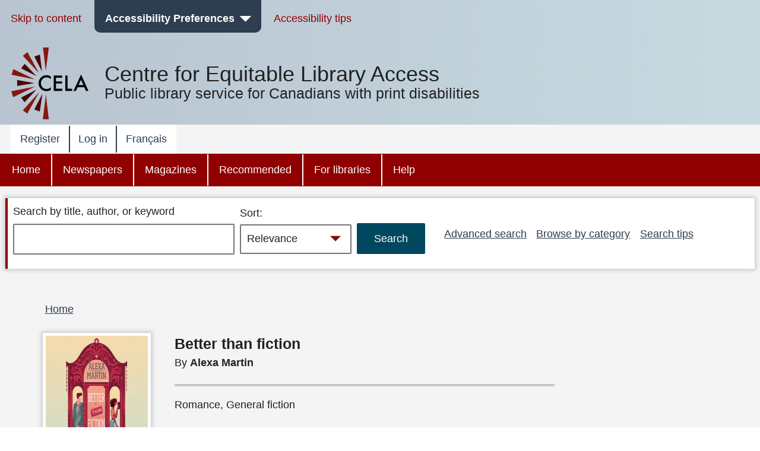

--- FILE ---
content_type: text/html; charset=UTF-8
request_url: https://celalibrary.ca/node/24172309
body_size: 13424
content:


<!DOCTYPE html>
<html lang="en" dir="ltr" prefix="content: http://purl.org/rss/1.0/modules/content/  dc: http://purl.org/dc/terms/  foaf: http://xmlns.com/foaf/0.1/  og: http://ogp.me/ns#  rdfs: http://www.w3.org/2000/01/rdf-schema#  schema: http://schema.org/  sioc: http://rdfs.org/sioc/ns#  sioct: http://rdfs.org/sioc/types#  skos: http://www.w3.org/2004/02/skos/core#  xsd: http://www.w3.org/2001/XMLSchema# " class="no-js">
  <head>
  <meta http-equiv="X-UA-Compatible" content="IE=Edge" />
    <script>
        </script>
    <script>
      (function(doc, classToAdd){
         doc.className = (doc.className).replace("no-js", classToAdd);
      })(document.documentElement, "js");
    </script>
    <meta charset="utf-8" />
<meta name="title" content="Better than fiction | CELA" />
<link rel="canonical" href="https://celalibrary.ca/node/24172309" />
<meta name="Generator" content="Drupal 8 (https://www.drupal.org)" />
<meta name="MobileOptimized" content="width" />
<meta name="HandheldFriendly" content="true" />
<meta name="viewport" content="width=device-width, initial-scale=1.0" />
<link rel="alternate" hreflang="en" href="https://celalibrary.ca/node/24172309" />
<link rel="revision" href="https://celalibrary.ca/node/24172309" />
<script>window.a2a_config=window.a2a_config||{};a2a_config.callbacks=[];a2a_config.overlays=[];a2a_config.templates={};</script>

    <!-- we don't want non-approved users seeing borrower profile page titles so we remove them for everyone -->
          <title>Better than fiction | CELA</title>
        <link rel="stylesheet" media="all" href="/core/assets/vendor/normalize-css/normalize.css?t8m25e" />
<link rel="stylesheet" media="all" href="/core/misc/normalize-fixes.css?t8m25e" />
<link rel="stylesheet" media="all" href="/core/themes/stable/css/system/components/ajax-progress.module.css?t8m25e" />
<link rel="stylesheet" media="all" href="/core/themes/stable/css/system/components/align.module.css?t8m25e" />
<link rel="stylesheet" media="all" href="/core/themes/stable/css/system/components/autocomplete-loading.module.css?t8m25e" />
<link rel="stylesheet" media="all" href="/core/themes/stable/css/system/components/fieldgroup.module.css?t8m25e" />
<link rel="stylesheet" media="all" href="/core/themes/stable/css/system/components/container-inline.module.css?t8m25e" />
<link rel="stylesheet" media="all" href="/core/themes/stable/css/system/components/clearfix.module.css?t8m25e" />
<link rel="stylesheet" media="all" href="/core/themes/stable/css/system/components/details.module.css?t8m25e" />
<link rel="stylesheet" media="all" href="/core/themes/stable/css/system/components/hidden.module.css?t8m25e" />
<link rel="stylesheet" media="all" href="/core/themes/stable/css/system/components/item-list.module.css?t8m25e" />
<link rel="stylesheet" media="all" href="/core/themes/stable/css/system/components/js.module.css?t8m25e" />
<link rel="stylesheet" media="all" href="/core/themes/stable/css/system/components/nowrap.module.css?t8m25e" />
<link rel="stylesheet" media="all" href="/core/themes/stable/css/system/components/position-container.module.css?t8m25e" />
<link rel="stylesheet" media="all" href="/core/themes/stable/css/system/components/progress.module.css?t8m25e" />
<link rel="stylesheet" media="all" href="/core/themes/stable/css/system/components/reset-appearance.module.css?t8m25e" />
<link rel="stylesheet" media="all" href="/core/themes/stable/css/system/components/resize.module.css?t8m25e" />
<link rel="stylesheet" media="all" href="/core/themes/stable/css/system/components/sticky-header.module.css?t8m25e" />
<link rel="stylesheet" media="all" href="/core/themes/stable/css/system/components/system-status-counter.css?t8m25e" />
<link rel="stylesheet" media="all" href="/core/themes/stable/css/system/components/system-status-report-counters.css?t8m25e" />
<link rel="stylesheet" media="all" href="/core/themes/stable/css/system/components/system-status-report-general-info.css?t8m25e" />
<link rel="stylesheet" media="all" href="/core/themes/stable/css/system/components/tabledrag.module.css?t8m25e" />
<link rel="stylesheet" media="all" href="/core/themes/stable/css/system/components/tablesort.module.css?t8m25e" />
<link rel="stylesheet" media="all" href="/core/themes/stable/css/system/components/tree-child.module.css?t8m25e" />
<link rel="stylesheet" media="all" href="/modules/contrib/addtoany/css/addtoany.css?t8m25e" />
<link rel="stylesheet" media="all" href="/modules/contrib/better_exposed_filters/css/better_exposed_filters.css?t8m25e" />
<link rel="stylesheet" media="all" href="/core/themes/bartik/css/layout.css?t8m25e" />
<link rel="stylesheet" media="all" href="/core/themes/bartik/css/classy/components/action-links.css?t8m25e" />
<link rel="stylesheet" media="all" href="/core/themes/bartik/css/classy/components/breadcrumb.css?t8m25e" />
<link rel="stylesheet" media="all" href="/core/themes/bartik/css/classy/components/button.css?t8m25e" />
<link rel="stylesheet" media="all" href="/core/themes/bartik/css/classy/components/collapse-processed.css?t8m25e" />
<link rel="stylesheet" media="all" href="/core/themes/bartik/css/classy/components/container-inline.css?t8m25e" />
<link rel="stylesheet" media="all" href="/core/themes/bartik/css/classy/components/details.css?t8m25e" />
<link rel="stylesheet" media="all" href="/core/themes/bartik/css/classy/components/exposed-filters.css?t8m25e" />
<link rel="stylesheet" media="all" href="/core/themes/bartik/css/classy/components/field.css?t8m25e" />
<link rel="stylesheet" media="all" href="/core/themes/bartik/css/classy/components/icons.css?t8m25e" />
<link rel="stylesheet" media="all" href="/core/themes/bartik/css/classy/components/inline-form.css?t8m25e" />
<link rel="stylesheet" media="all" href="/core/themes/bartik/css/classy/components/item-list.css?t8m25e" />
<link rel="stylesheet" media="all" href="/core/themes/bartik/css/classy/components/link.css?t8m25e" />
<link rel="stylesheet" media="all" href="/core/themes/bartik/css/classy/components/links.css?t8m25e" />
<link rel="stylesheet" media="all" href="/core/themes/bartik/css/classy/components/menu.css?t8m25e" />
<link rel="stylesheet" media="all" href="/core/themes/bartik/css/classy/components/more-link.css?t8m25e" />
<link rel="stylesheet" media="all" href="/core/themes/bartik/css/classy/components/pager.css?t8m25e" />
<link rel="stylesheet" media="all" href="/core/themes/bartik/css/classy/components/tabledrag.css?t8m25e" />
<link rel="stylesheet" media="all" href="/core/themes/bartik/css/classy/components/tableselect.css?t8m25e" />
<link rel="stylesheet" media="all" href="/core/themes/bartik/css/classy/components/tablesort.css?t8m25e" />
<link rel="stylesheet" media="all" href="/core/themes/bartik/css/classy/components/tabs.css?t8m25e" />
<link rel="stylesheet" media="all" href="/core/themes/bartik/css/classy/components/textarea.css?t8m25e" />
<link rel="stylesheet" media="all" href="/core/themes/bartik/css/classy/components/ui-dialog.css?t8m25e" />
<link rel="stylesheet" media="all" href="/core/themes/bartik/css/classy/components/messages.css?t8m25e" />
<link rel="stylesheet" media="all" href="/core/themes/bartik/css/classy/components/node.css?t8m25e" />
<link rel="stylesheet" media="all" href="/core/themes/bartik/css/components/book.css?t8m25e" />
<link rel="stylesheet" media="all" href="/core/themes/bartik/css/components/captions.css?t8m25e" />
<link rel="stylesheet" media="all" href="/core/themes/bartik/css/components/comments.css?t8m25e" />
<link rel="stylesheet" media="all" href="/core/themes/bartik/css/components/contextual.css?t8m25e" />
<link rel="stylesheet" media="all" href="/core/themes/bartik/css/components/demo-block.css?t8m25e" />
<link rel="stylesheet" media="all" href="/core/themes/bartik/css/components/dropbutton.component.css?t8m25e" />
<link rel="stylesheet" media="all" href="/core/themes/bartik/css/components/feed-icon.css?t8m25e" />
<link rel="stylesheet" media="all" href="/core/themes/bartik/css/components/forum.css?t8m25e" />
<link rel="stylesheet" media="all" href="/core/themes/bartik/css/components/help.css?t8m25e" />
<link rel="stylesheet" media="all" href="/core/themes/bartik/css/components/item-list.css?t8m25e" />
<link rel="stylesheet" media="all" href="/core/themes/bartik/css/components/list-group.css?t8m25e" />
<link rel="stylesheet" media="all" href="/core/themes/bartik/css/components/list.css?t8m25e" />
<link rel="stylesheet" media="all" href="/core/themes/bartik/css/components/menu.css?t8m25e" />
<link rel="stylesheet" media="all" href="/core/themes/bartik/css/components/messages.css?t8m25e" />
<link rel="stylesheet" media="all" href="/core/themes/bartik/css/components/node-preview.css?t8m25e" />
<link rel="stylesheet" media="all" href="/core/themes/bartik/css/components/page-title.css?t8m25e" />
<link rel="stylesheet" media="all" href="/core/themes/bartik/css/components/panel.css?t8m25e" />
<link rel="stylesheet" media="all" href="/core/themes/bartik/css/components/search-form.css?t8m25e" />
<link rel="stylesheet" media="all" href="/core/themes/bartik/css/components/shortcut.css?t8m25e" />
<link rel="stylesheet" media="all" href="/core/themes/bartik/css/components/site-branding.css?t8m25e" />
<link rel="stylesheet" media="all" href="/core/themes/bartik/css/components/table.css?t8m25e" />
<link rel="stylesheet" media="all" href="/core/themes/bartik/css/components/tablesort-indicator.css?t8m25e" />
<link rel="stylesheet" media="all" href="/core/themes/bartik/css/components/tabs.css?t8m25e" />
<link rel="stylesheet" media="all" href="/core/themes/bartik/css/components/toolbar.css?t8m25e" />
<link rel="stylesheet" media="all" href="/core/themes/bartik/css/components/featured-bottom.css?t8m25e" />
<link rel="stylesheet" media="all" href="/core/themes/bartik/css/components/password-suggestions.css?t8m25e" />
<link rel="stylesheet" media="all" href="/core/themes/bartik/css/components/vertical-tabs.component.css?t8m25e" />
<link rel="stylesheet" media="all" href="/core/themes/bartik/css/components/views.css?t8m25e" />
<link rel="stylesheet" media="all" href="/core/themes/bartik/css/components/image-button.css?t8m25e" />
<link rel="stylesheet" media="all" href="/core/themes/bartik/css/components/ui-dialog.css?t8m25e" />
<link rel="stylesheet" media="print" href="/core/themes/bartik/css/print.css?t8m25e" />
<link rel="stylesheet" media="all" href="/themes/custom/cela/css/fonts/icons.css?t8m25e" />
<link rel="stylesheet" media="all" href="/themes/custom/cela/css/base/elements.css?t8m25e" />
<link rel="stylesheet" media="all" href="/themes/custom/cela/css/base/utility.css?t8m25e" />
<link rel="stylesheet" media="all" href="/themes/custom/cela/css/layout/layout.css?t8m25e" />
<link rel="stylesheet" media="all" href="/themes/custom/cela/css/layout/mobile-header.css?t8m25e" />
<link rel="stylesheet" media="all" href="/themes/custom/cela/css/layout/sidebar.css?t8m25e" />
<link rel="stylesheet" media="all" href="/themes/custom/cela/css/components/accessibility-menu.css?t8m25e" />
<link rel="stylesheet" media="all" href="/themes/custom/cela/css/components/accordion.css?t8m25e" />
<link rel="stylesheet" media="all" href="/themes/custom/cela/css/components/audio-player.css?t8m25e" />
<link rel="stylesheet" media="all" href="/themes/custom/cela/css/components/book-detail.css?t8m25e" />
<link rel="stylesheet" media="all" href="/themes/custom/cela/css/components/borrower-profile.css?t8m25e" />
<link rel="stylesheet" media="all" href="/themes/custom/cela/css/components/button.css?t8m25e" />
<link rel="stylesheet" media="all" href="/themes/custom/cela/css/components/facets.css?t8m25e" />
<link rel="stylesheet" media="all" href="/themes/custom/cela/css/components/field.css?t8m25e" />
<link rel="stylesheet" media="all" href="/themes/custom/cela/css/components/footer.css?t8m25e" />
<link rel="stylesheet" media="all" href="/themes/custom/cela/css/components/form.css?t8m25e" />
<link rel="stylesheet" media="all" href="/themes/custom/cela/css/components/get-it.css?t8m25e" />
<link rel="stylesheet" media="all" href="/themes/custom/cela/css/components/header-menus.css?t8m25e" />
<link rel="stylesheet" media="all" href="/themes/custom/cela/css/components/messages.css?t8m25e" />
<link rel="stylesheet" media="all" href="/themes/custom/cela/css/components/modal-dialog.css?t8m25e" />
<link rel="stylesheet" media="all" href="/themes/custom/cela/css/components/navigation.css?t8m25e" />
<link rel="stylesheet" media="all" href="/themes/custom/cela/css/components/pager.css?t8m25e" />
<link rel="stylesheet" media="all" href="/themes/custom/cela/css/components/paragraphs.css?t8m25e" />
<link rel="stylesheet" media="all" href="/themes/custom/cela/css/components/search-form.css?t8m25e" />
<link rel="stylesheet" media="all" href="/themes/custom/cela/css/components/site-branding.css?t8m25e" />
<link rel="stylesheet" media="all" href="/themes/custom/cela/css/components/synopsis.css?t8m25e" />
<link rel="stylesheet" media="all" href="/themes/custom/cela/css/components/views.css?t8m25e" />
<link rel="stylesheet" media="all" href="/themes/custom/cela/css/components/webform.css?t8m25e" />
<link rel="stylesheet" media="all" href="/themes/custom/cela/css/custom_form/webform-self-registration.css?t8m25e" />

    
<!--[if lte IE 8]>
<script src="/core/assets/vendor/html5shiv/html5shiv.min.js?v=3.7.3"></script>
<![endif]-->

    <style>
      @import '/themes/custom/cela/css/contrast/Default.css';
      @import '/themes/custom/cela/css/fonts/Arial.css';
      @import '/themes/custom/cela/css/lineHeight/Small.css';
      @import '/themes/custom/cela/css/textsize/Small.css';
    </style>
    <style>
      .fullscreen {
        display: none;
        position: fixed;
        z-index:1000;
        top: 0;
        left: 0;
        bottom: 0;
        right: 0;
        overflow: auto;
        background-color:rgba(0, 0, 0, 0.5);
      }

      .dialog {
        position: fixed;
        top: 33%;
        left: 50%;
        -webkit-transform: translateX(-50%) translateY(-50%);
        -moz-transform: translateX(-50%) translateY(-50%);
        -ms-transform: translateX(-50%) translateY(-50%);
        transform: translateX(-50%) translateY(-50%);
        /*background-color: white;  */
        padding-left: 1em;
        padding-right: 1em;
        padding-top: 4ex;
        padding-bottom: 1ex;
      }

      .visually-hidden {
        position: absolute !important;
        clip: rect(1px 1px 1px 1px);
        clip: rect(1px, 1px, 1px, 1px);
        padding:0 !important;
        border:0 !important;
        height: 1px !important;
        width: 1px !important;
        overflow: hidden;
      }

      #cela-modal-content {
        padding-bottom: 1em;
      }

  </style>
  <script>
    function openCelaModalDialog(callingId,dialogHeading,dialogContent,buttons,h1Visible) {
       if(h1Visible === undefined) {
          h1Visible = false;
       }

      // Reset the dialog - need to do this to clear away any outstanding event listeners
      var old_element = document.getElementById("cela-modal-wrapper");
      var new_element = old_element.cloneNode(true);
      old_element.parentNode.replaceChild(new_element, old_element);

      var wrapper=document.getElementById('cela-modal-wrapper');
      wrapper.style.display='block';
      wrapper.setAttribute('callingId',callingId);
      var heading=document.getElementById('cela-modal-heading');
      heading.innerHTML = dialogHeading;
      if (h1Visible) {
        heading.classList.remove("visually-hidden");
      }
      document.getElementById('cela-modal-content').innerHTML=dialogContent;
      heading.focus();
      document.getElementById('main-body').setAttribute('aria-hidden','true');

      // button 1 - we always have button 1
      var button1=document.getElementById('cela-modal-button-1');
      var new_element = button1.cloneNode(true);
      button1.parentNode.replaceChild(new_element, button1);
      button1=new_element;
      button1.innerHTML=buttons[0][0]+'<span class="visually-hidden">'+buttons[0][1]+'</span>';
      if (buttons[0].length>2) {
        button1.addEventListener("click", buttons[0][2],true);
      }

      if(buttons.length>1) {
        // Add button 2
        var button2=document.getElementById('cela-modal-button-2');
        var new_element = button2.cloneNode(true);
        button2.parentNode.replaceChild(new_element, button2);
        button2=new_element;
        button2.hidden=false;
        button2.innerHTML=buttons[1][0]+'<span class="visually-hidden">'+buttons[1][1]+'</span>';
        if (buttons[1].length>2) {
          button2.addEventListener("click", buttons[1][2]);
        }
      }

      if(buttons.length>2) {
        // Add button 3
        var button3=document.getElementById('cela-modal-button-3');
        var new_element = button3.cloneNode(true);
        button3.parentNode.replaceChild(new_element, button3);
        button3=new_element;
        if(buttons[2][0] == 'none'){
          button3.hidden=true;
        }
        else{
          button3.hidden=false;
          button3.innerHTML=buttons[2][0]+'<span class="visually-hidden">'+buttons[2][1]+'</span>';
          if (buttons[2].length>2) {
            button3.addEventListener("click", buttons[2][2]);
          }
        }
      }

      event.preventDefault();

    }

    function celaModalButtonPressed(buttonId) {
      //document.getElementById('cela-modal-start-main').focus();document.
      var wrapper=document.getElementById('cela-modal-wrapper');
      var immedconfirm = document.getElementById('immediate-confirm');
      var callingId = wrapper.getAttribute('callingId');
      
      if (document.getElementById(callingId) != null) {
        document.getElementById(callingId).focus();
      } else {
        document.getElementById(
            "id_" + document.querySelector('#cela-modal-content input').value.replace(/\s+/g,"_")
          ).focus(); 
      }

      if(wrapper.contains(immedconfirm)){
        var borids = document.getElementsByClassName('borrower-id-field');
        for(var i = 0; i < borids.length; i++){
          borids[i].value = "";
        }
      }
      wrapper.style.display='none';

      document.getElementById('main-body').setAttribute('aria-hidden','false');

    }

    function demoOkButtonHandler() {
      alert('OK button pressed');
    }
    function demoCancelButtonHandler() {
      alert('Cancel button pressed');
    }
    function demoResetButtonHandler() {
      alert('Reset button pressed');
    }

    // Callback for printbraille successfull checkout to update the copies
    function printbrailleHandler(pubID) {
      var ctr = 0;
      jQuery.ajax({
        url: "/printbraille/getItem",
        type: 'POST',
        data: {'data':pubID},
        success: function (data) {
          jQuery.each(JSON.parse(data)['items'], function () {
            if(this.itemStatus == 'AVAILABLE_FOR_LOAN'){
              ctr++;
            }
          });
          var wrapper=document.getElementById('cela-modal-wrapper');
          var available = document.getElementById(wrapper.getAttribute('callingId')).parentElement.previousElementSibling;
          var pbcopies = available.getElementsByClassName('items-available');
          pbcopies[0].innerHTML = ctr;
        }
      });
    }
  </script>
  </head>
  <body class="layout-no-sidebars path-node page-node-type-bookshare-title-metatdata contrast-default font-arial lineheight-small textsize-small">
  <div id="cela-modal-wrapper" class="fullscreen">
    <div id="cela-modal" class="dialog box" aria-modal="true">
      <h1 id="cela-modal-heading" class="visually-hidden" tabindex="0"></h1>
      <div id="cela-modal-content"></div>
      <button id="cela-modal-button-1" onclick="celaModalButtonPressed('cela-modal-button-1');"></button>
      <button id="cela-modal-button-2" hidden onclick="celaModalButtonPressed('cela-modal-button-1');"></button>
      <button id="cela-modal-button-3" hidden onclick="celaModalButtonPressed('cela-modal-button-1');"></button>
    </div>
  </div>
  <!--
  <div id="main-body1" aria-hidden="false" style="position:absolute;z-index:0;background-color:white;">
    <p>some main content including <a href="#">a link</a></p>
    <p><button id="cela-modal-start-main" onclick="openCelaModalDialog(this.id,'Get-it confirmation dialog', 'You must <a href=&quote;#&quote;>log in</a> to get books, magazines or newspapers.', [ [ 'OK', 'and return to search results', demoOkButtonHandler ], [ 'Cancel', 'and return to search results', demoCancelButtonHandler ], [ 'Reset', 'and return to search results', demoResetButtonHandler ] ]);">Get-it</button>
  </div>
-->
  <div id="main-body" aria-hidden="false" >
    
      <div class="dialog-off-canvas-main-canvas" data-off-canvas-main-canvas>
    <div id="page-wrapper">
  <div id="page" class="layout-container">
    <header id="header" class="header" aria-label="Site header">
                
            <div class="mobile-header">
        

            <div class="clearfix text-formatted field field--name-body field--type-text-with-summary field--label-hidden field__item"><div class="logo logo-mobile">
<a href="/">
<svg xmlns="http://www.w3.org/2000/svg" role="img" aria-describedby="desc" style="enable-background: new 0 0 67 22.399058" viewBox="0 0 67 22.399058" width="67" version="1.1" height="22.399057">
  <desc>Public library services for Canadians with print disabilities</desc>
  <path class="logo-color-text" d="m 16.36551,2.42525 0,3.706887 c -1.814009,-1.518246 -3.687169,-2.26751 -5.619482,-2.26751 -2.1294881,0 -3.9237788,0.768981 -5.3828724,2.287227 -1.4590945,1.518246 -2.2083588,3.391404 -2.2083588,5.580044 0,2.16893 0.7295468,4.00265 2.2083588,5.50118 1.4590936,1.49853 3.2731018,2.24779 5.4025894,2.24779 1.104179,0 2.030901,-0.17745 2.799882,-0.53237 0.433785,-0.17746 0.86757,-0.41407 1.340789,-0.72955 0.453502,-0.29576 0.946439,-0.67039 1.459094,-1.10417 l 0,3.76603 c -1.794291,1.0056 -3.667452,1.51825 -5.6392,1.51825 -2.9576218,0 -5.5011767,-1.02531 -7.5912306,-3.09564 C 1.0450265,17.213358 0,14.709238 0,11.751618 0,9.109478 0.86756913,6.763096 2.6224249,4.692761 4.7716312,2.149206 7.5517959,0.887287 10.96292,0.887287 c 1.853443,0.03943 3.647734,0.532372 5.40259,1.537963 z m 15.379635,1.833726 -8.320776,0 0,4.988522 8.064447,0 0,2.93791 -8.064447,0 0,6.92083 8.320776,0 0,2.93791 -11.436138,0 0,-20.723076 11.436138,0 0,2.937904 z m 7.236316,-2.937904 0,17.804886 6.092701,0 0,2.9379 -9.227783,0 0,-20.742786 3.135082,0 z m 22.418775,15.695116 -8.872867,0 -2.306945,5.02796 -3.371689,0 L 57.101825,0 67,22.044148 l -3.430842,0 -2.168922,-5.02796 z m -1.281637,-2.93791 -3.075927,-7.058855 -3.213949,7.058855 6.289876,0 z"></path>
</svg>
</a>
</div></div>
      

<nav id="mobile-accessibility-menu" aria-label="Accessibility Menu" class="accessibility-menu">
    <button id="mobile-accessibility-button" class="accessibility-button" aria-haspopup="true" aria-expanded="false"><i class="icon icon-accessibility"></i><span class="visually-hidden">Accessibility Preferences</span></button>
    <ul id="mobile-accessibility-dropdown" class="accessibility-dropdown" style="display: none" role="presentation" tabindex="-1">
		<li class="mobile-accessibility-tips"><i class="icon-info"></i> <a href="/mobile-accessibility-tips">Mobile accessibility tips</a></li>
        <li role="presentation">
          <ul class="accessibility-dropdown-wrapper">
          <li class="submenu box contrast-change-parent"><span class="menu-heading">Change contrast</span>
            <ul class="contrast-change">
                <li class="yellow-black"><a href="?contrast=YellowOnBlack"><span aria-hidden="true">A</span><span role="text"><span class="visually-hidden">Yellow on black</span><span class="selected visually-hidden"> selected</span></span></a></li>
                <li class="black-yellow"><a href="?contrast=BlackOnYellow"><span aria-hidden="true">A</span><span role="text"><span class="visually-hidden">Black on yellow</span><span class="selected visually-hidden"> selected</span></span></a></li>
                <li class="white-black"><a href="?contrast=WhiteOnBlack"><span aria-hidden="true">A</span><span role="text"><span class="visually-hidden">White on black</span><span class="selected visually-hidden"> selected</span></span></a></li>
                <li class="black-white"><a href="?contrast=BlackOnWhite"><span aria-hidden="true">A</span><span role="text"><span class="visually-hidden">Black on white</span><span class="selected visually-hidden"> selected</span></span></a></li>
                <li class="default-colours"><a href="?contrast=Default"><span aria-hidden="true">A</span><span role="text"><span class="visually-hidden">Default colours</span><span class="selected visually-hidden"> selected</span></span></a></li>
            </ul>
          </li>
          <li class="submenu box"><span class="menu-heading">Change text size</span>
            <ul>
              <li><a href="?text=Small" class="text-size-small"><span role="text"><span class="visually-hidden">Text size </span>Small<span class="selected visually-hidden"> selected</span></span></a></li>
              <li><a href="?text=Medium" class="text-size-medium"><span role="text"><span class="visually-hidden">Text size </span>Medium<span class="selected visually-hidden"> selected</span></span></a></li>
              <li><a href="?text=Large"class="text-size-large"><span role="text"><span class="visually-hidden">Text size </span>Large<span class="selected visually-hidden"> selected</span></span></a></li>
              <li><a href="?text=Max" class="text-size-max"><span role="text"><span class="visually-hidden">Text size </span>Maximum<span class="selected visually-hidden"> selected</span></span></a></li>
            </ul>
          </li>
          <li class="submenu box"><span class="menu-heading">Change font</span>
          <ul>
            <li><a href="?font=Arial" class="font-arial"><span role="text">Arial<span class="selected visually-hidden"> selected</span></span></a></li>
            <li><a href="?font=Verdana" class="font-verdana"><span role="text">Verdana<span class="selected visually-hidden"> selected</span></span></a></li>
            <li><a href="?font=ComicSansMS" class="font-comic"><span role="text">Comic Sans MS<span class="selected visually-hidden"> selected</span></span></a></li>
          </ul>
          </li>
          <li class="submenu box"><span class="menu-heading">Change text spacing</span>
            <ul role="menu" class="line-height">
              <li><a href="?height=Small" class="line-height-narrow"><span role="text">Narrow<span class="selected visually-hidden"> selected</span></a></span></li>
              <li><a href="?height=Medium" class="line-height-medium"><span role="text">Medium<span class="selected visually-hidden"> selected</span></a></span></li>
              <li><a href="?height=Large" class="line-height-wide"><span role="text">Wide<span class="selected visually-hidden"> selected</span></a></span></li>
            </ul>
          </li>
        </ul>
    </li>
  </ul>
</nav>

<button id="skip-to-search"><i class="icon-search"></i><span class="visually-hidden">Skip to search</span></button>


  <div id="menu_account"  class="content">
    <button id="button_account" type="button" class="menu-toggle menu--account" aria-expanded="false"><span class="visually-hidden">account menu</span>&nbsp;</button>
    
              <ul class="clearfix menu top-level-menu" tabindex="-1">
                    <li class="menu-item">
        <a href="/register" title="Register with C E L A to get books and magazines" data-drupal-link-system-path="node/20349236">Register</a>
              </li>
                <li class="menu-item">
        <a href="/user/login" data-drupal-link-system-path="user/login">Log in</a>
              </li>
                <li class="menu-item">
        <a href="?lang=fr" data-drupal-link-query="{&quot;lang&quot;:&quot;fr&quot;}"><span lang="fr">Français</span></a>
              </li>
        </ul>
  


  </div>
<div>

</div>



  <div id="menu_main"  class="content">
    <button id="button_main" type="button" class="menu-toggle menu--main" aria-expanded="false"><span class="visually-hidden">main menu</span>&nbsp;</button>
    
              <ul class="clearfix menu top-level-menu" tabindex="-1">
                    <li class="menu-item">
        <a href="/" data-drupal-link-system-path="&lt;front&gt;">Home</a>
              </li>
                <li class="menu-item">
        <a href="/newspapers" data-drupal-link-system-path="taxonomy/term/15052">Newspapers</a>
              </li>
                <li class="menu-item">
        <a href="/magazines" data-drupal-link-system-path="taxonomy/term/15044">Magazines</a>
              </li>
                <li class="menu-item">
        <a href="/recommended" data-drupal-link-system-path="taxonomy/term/15089">Recommended</a>
              </li>
                <li class="menu-item">
        <a href="/public-libraries" data-drupal-link-system-path="taxonomy/term/15097">For libraries</a>
              </li>
                <li class="menu-item">
        <a href="/help" data-drupal-link-system-path="taxonomy/term/15111">Help</a>
              </li>
        </ul>
  


  </div>
<div>

</div>
      </div>
                    <div class="desktop-header">
          <nav aria-label="Accessibility Toolbar" role="navigation" id="AccessibilityToolbar">
<div class="section layout-container clearfix">
  <ul class="menu accessibility-toolbar-menu">
    <li><a href="#main-content">Skip to content</a></li>
    <li id="celaDropdownAccessibilityMenu">
        <button id="AccessibilityButton" class="accessibility-button" aria-haspopup="true" aria-expanded="false">Accessibility Preferences</button>
        <ul id="AccessibilityDropdownList" class="accessibility-dropdown" role="presentation" tabindex="-1>
            <li role="presentation">
              <ul class="accessibility-dropdown-wrapper" role="presentation">
              <li class="submenu box contrast-change-parent"><span class="menu-heading">Change contrast</span>
                <ul class="contrast-change">
                <li class="yellow-black"><a href="?contrast=YellowOnBlack"><span aria-hidden="true">A</span><span role="text"><span class="visually-hidden">Yellow on black</span><span class="selected visually-hidden"> selected</span></span></a></li>
                <li class="black-yellow"><a href="?contrast=BlackOnYellow"><span aria-hidden="true">A</span><span role="text"><span class="visually-hidden">Black on yellow</span><span class="selected visually-hidden"> selected</span></span></a></li>
                <li class="white-black"><a href="?contrast=WhiteOnBlack"><span aria-hidden="true">A</span><span role="text"><span class="visually-hidden">White on black</span><span class="selected visually-hidden"> selected</span></span></a></li>
                <li class="black-white"><a href="?contrast=BlackOnWhite"><span aria-hidden="true">A</span><span role="text"><span class="visually-hidden">Black on white</span><span class="selected visually-hidden"> selected</span></span></a></li>
                <li class="default-colours"><a href="?contrast=Default"><span aria-hidden="true">A</span><span role="text"><span class="visually-hidden">Default colours</span><span class="selected visually-hidden"> selected</span></span></a></li>
              </ul>
              </li>
              <li class="submenu box"><span class="menu-heading">Change text size</span>
                <ul>
                  <li><a href="?text=Small" class="text-size-small"><span role="text"><span class="visually-hidden">Text size </span>Small<span class="selected visually-hidden"> selected</span></span></a></li>
                  <li><a href="?text=Medium" class="text-size-medium"><span role="text"><span class="visually-hidden">Text size </span>Medium<span class="selected visually-hidden"> selected</span></span></a></li>
                  <li><a href="?text=Large"class="text-size-large"><span role="text"><span class="visually-hidden">Text size </span>Large<span class="selected visually-hidden"> selected</span></span></a></li>
                  <li><a href="?text=Max" class="text-size-max"><span role="text"><span class="visually-hidden">Text size </span>Maximum<span class="selected visually-hidden"> selected</span></span></a></li>
                </ul>
              </li>
              <li class="submenu box"><span class="menu-heading">Change font</span>
              <ul>
                <li><a href="?font=Arial" class="font-arial"><span role="text">Arial<span class="selected visually-hidden"> selected</span></span></a></li>
                <li><a href="?font=Verdana" class="font-verdana"><span role="text">Verdana<span class="selected visually-hidden"> selected</span></span></a></li>
                <li><a href="?font=ComicSansMS" class="font-comic"><span role="text">Comic Sans MS<span class="selected visually-hidden"> selected</span></span></a></li>
              </ul>
              </li>
              <li class="submenu box"><span class="menu-heading">Change text spacing</span>
                <ul role="menu" class="line-height">
                  <li><a href="?height=Small" class="line-height-narrow"><span role="text">Narrow<span class="selected visually-hidden"> selected</span></a></span></li>
                  <li><a href="?height=Medium" class="line-height-medium"><span role="text">Medium<span class="selected visually-hidden"> selected</span></a></span></li>
                  <li><a href="?height=Large" class="line-height-wide"><span role="text">Wide<span class="selected visually-hidden"> selected</span></a></span></li>
                </ul>
              </li>
            </ul>
          </li>
      </ul>
    </li>
    <li><a href="/help/accessibility-tips">Accessibility tips</a></li>
  </ul>
  </div>
</nav>                          <div class="clearfix region region-header">
    <div id="block-sitelogonameslogansitewide" class="block block-block-content block-block-content69725a01-8ebe-4730-a81f-cd73bc8c1db7">
  
    
      <div class="content">
      
            <div class="clearfix text-formatted field field--name-body field--type-text-with-summary field--label-hidden field__item"><div class="site-branding">
<div class="logo logo-desktop">
<a href="/">
    <svg focusable="false" aria-labelledby="cela-logo"  aria-describedby="cela-logo-desc" role="img" style="enable-background:new 0 0 525.5 489.4" version="1.1" viewbox="0 0 525.5 489.4" width="130"><title id="cela-logo">CELA</title><desc id="cela-logo-desc">Public library services for Canadians with print disabilities</desc> <path class="logo-color-first" d="M235 159.4s21-159 20-159-39-1-39 0 19 159 19 159z"></path> <path class="logo-color-second" d="M209 163.4l-14-115-38 13z"></path> <path class="logo-color-first" d="M188 175.4c0-2-78-144-78-144l-31 25 109 119z"></path> <path class="logo-color-second" d="M172 195.4l-81-84-24 31z"></path> <path class="logo-color-first" d="M160 217.4l-146-70-12 39z"></path> <path class="logo-color-second" d="M157 242.4l-117-21v42z"></path> <path class="logo-color-first" d="M161 267.4l-161 31 13 40z"></path> <path class="logo-color-second" d="M172 287.4l-105 54 23 32z"></path> <path class="logo-color-first" d="M190 304.4l-111 124 30 23z"></path> <path class="logo-color-second" d="M212 315.4l-55 107 37 14z"></path> <path class="logo-color-first" d="M236 319.4l-21 170h41s-21-171-20-170z"></path> <path class="logo-color-text" d="M268.7 196.5v18.8c-9.2-7.7-18.7-11.5-28.5-11.5-10.8 0-19.9 3.9-27.3 11.6-7.4 7.7-11.2 17.2-11.2 28.3 0 11 3.7 20.3 11.2 27.9 7.4 7.6 16.6 11.4 27.4 11.4 5.6 0 10.3-.9 14.2-2.7 2.2-.9 4.4-2.1 6.8-3.7 2.3-1.5 4.8-3.4 7.4-5.6v19.1c-9.1 5.1-18.6 7.7-28.6 7.7-15 0-27.9-5.2-38.5-15.7-10.6-10.6-15.9-23.3-15.9-38.3 0-13.4 4.4-25.3 13.3-35.8 10.9-12.9 25-19.3 42.3-19.3 9.4.2 18.5 2.7 27.4 7.8zM346.7 205.8h-42.2v25.3h40.9V246h-40.9v35.1h42.2V296h-58V190.9h58v14.9zM383.4 190.9v90.3h30.9v14.9h-46.8V190.9h15.9zM497.1 270.5h-45L440.4 296h-17.1l52-111.8L525.5 296h-17.4l-11-25.5zm-6.5-14.9L475 219.8l-16.3 35.8h31.9z"></path> 
    </svg>
</a>
  </div>
  <div class="title-slogan">
      <p><span class="site-title">Centre for Equitable Library Access</span><br />
      <span class="site-slogan">Public library service for Canadians with print disabilities</a>
      </p>
  </div>
</div></div>
      
    </div>
  </div>

  </div>

                                  <div class="region region-secondary-menu">
    
  <div id="menu_account"  class="content">
    <button id="button_account" type="button" class="menu-toggle menu--account" aria-expanded="false"><span class="visually-hidden">account menu</span>&nbsp;</button>
    
              <ul class="clearfix menu top-level-menu" tabindex="-1">
                    <li class="menu-item">
        <a href="/register" title="Register with C E L A to get books and magazines" data-drupal-link-system-path="node/20349236">Register</a>
              </li>
                <li class="menu-item">
        <a href="/user/login" data-drupal-link-system-path="user/login">Log in</a>
              </li>
                <li class="menu-item">
        <a href="?lang=fr" data-drupal-link-query="{&quot;lang&quot;:&quot;fr&quot;}"><span lang="fr">Français</span></a>
              </li>
        </ul>
  


  </div>
<div>

</div>

  </div>

                                  <div class="region region-primary-menu">
    
  <div id="menu_main"  class="content">
    <button id="button_main" type="button" class="menu-toggle menu--main" aria-expanded="false"><span class="visually-hidden">main menu</span>&nbsp;</button>
    
              <ul class="clearfix menu top-level-menu" tabindex="-1">
                    <li class="menu-item">
        <a href="/" data-drupal-link-system-path="&lt;front&gt;">Home</a>
              </li>
                <li class="menu-item">
        <a href="/newspapers" data-drupal-link-system-path="taxonomy/term/15052">Newspapers</a>
              </li>
                <li class="menu-item">
        <a href="/magazines" data-drupal-link-system-path="taxonomy/term/15044">Magazines</a>
              </li>
                <li class="menu-item">
        <a href="/recommended" data-drupal-link-system-path="taxonomy/term/15089">Recommended</a>
              </li>
                <li class="menu-item">
        <a href="/public-libraries" data-drupal-link-system-path="taxonomy/term/15097">For libraries</a>
              </li>
                <li class="menu-item">
        <a href="/help" data-drupal-link-system-path="taxonomy/term/15111">Help</a>
              </li>
        </ul>
  


  </div>
<div>

</div>

  </div>

                  </div>
          </header>
    <div id="main-wrapper" class="layout-main-wrapper layout-container clearfix">
      <div id="main" class="layout-main clearfix">
        <main id="content" class="column main-content clearfix" role="main">
          <a id="main-content" tabindex="-1" class="visually-hidden"></a>
                      <a name="search" tabindex="-1" class="visually-hidden"></a>
            <section role="search" id="search-region" class="clearfix">
                <div class="region region-search">
    <div class="views-exposed-form bef-exposed-form block block-views block-views-exposed-filter-blockbib-2-page-1" data-drupal-selector="views-exposed-form-bib-2-page-1" id="block-exposedformbib-2page-1">
  
    
      <div class="content">
      <form action="/bibliographic-search" method="get" id="views-exposed-form-bib-2-page-1" accept-charset="UTF-8">
  <div class="form--inline clearfix">
  <div class="js-form-item form-item js-form-type-textfield form-type-textfield js-form-item-search-term form-item-search-term">
      <label for="edit-search-term">Search by title, author, or keyword</label>
        <input data-drupal-selector="edit-search-term" type="text" id="edit-search-term" name="search_term" value="" size="30" maxlength="128" class="form-text" />

        </div>
<div class="js-form-item form-item js-form-type-textfield form-type-textfield js-form-item-field-date-added-facet-field form-item-field-date-added-facet-field">
      <label for="edit-field-date-added-facet-field">Date Added Facet Field</label>
        <input data-drupal-selector="edit-field-date-added-facet-field" type="text" id="edit-field-date-added-facet-field" name="field_date_added_facet_field" value="" size="30" maxlength="128" class="form-text" />

        </div>
<div class="js-form-item form-item js-form-type-textfield form-type-textfield js-form-item-copyright-min form-item-copyright-min">
      <label for="edit-copyright-min">copyright date date field</label>
        <input data-drupal-selector="edit-copyright-min" type="text" id="edit-copyright-min" name="copyright[min]" value="" size="30" maxlength="128" class="form-text" />

        </div>
<div class="js-form-item form-item js-form-type-textfield form-type-textfield js-form-item-copyright-max form-item-copyright-max">
      <label for="edit-copyright-max">And</label>
        <input data-drupal-selector="edit-copyright-max" type="text" id="edit-copyright-max" name="copyright[max]" value="" size="30" maxlength="128" class="form-text" />

        </div>
<div class="js-form-item form-item js-form-type-select form-type-select js-form-item-sort-bef-combine form-item-sort-bef-combine">
      <label for="edit-sort-bef-combine">Sort:</label>
        <div class="select-wrapper"><select data-drupal-selector="edit-sort-bef-combine" id="edit-sort-bef-combine" name="sort_bef_combine" class="form-select"><option value="search_api_relevance DESC" selected="selected">Relevance</option><option value="field_date_added_facet_field DESC">Date added</option><option value="field_copyright_date_date_field DESC">Date published</option><option value="field_author_last_name ASC">Author (A to Z)</option><option value="field_author_last_name DESC">Author (Z to A)</option><option value="field_title ASC">Title (A to Z)</option><option value="field_title DESC">Title (Z to A)</option></select></div>
        </div>
<div data-drupal-selector="edit-actions" class="form-actions js-form-wrapper form-wrapper" id="edit-actions"><input data-drupal-selector="edit-submit-bib-2" type="submit" id="edit-submit-bib-2" value="Search" class="button js-form-submit form-submit" />
</div>

</div>

</form>

    </div>
  </div>
<div id="block-searchformlinks" class="block block-block-content block-block-content5fb04b9c-4a9e-4085-a47b-547fe2aed3d2">
  
    
      <div class="content">
      
            <div class="clearfix text-formatted field field--name-body field--type-text-with-summary field--label-hidden field__item"><ul class="search-links">
<li><a class="search-link adv-search" href="/advanced-bibliographic-search">Advanced search</a></li>
<li><a class="search-link" href="/browse-by-category">Browse by category</a></li>
<li><a class="search-link" href="/search-tips">Search tips</a></li>
</ul></div>
      
    </div>
  </div>

  </div>

            </section>
                                <div class="highlighted">
              <aside class="layout-container section clearfix">
                  <div class="region region-highlighted">
    <div data-drupal-messages-fallback class="hidden"></div>

  </div>

              </aside>
            </div>
                    <div class="content-sidebars clearfix">
            <section class="section main-section">
              <div class="region region-breadcrumb">
    <div id="block-cela-breadcrumbs" class="block block-system block-system-breadcrumb-block">
  
    
      <div class="content">
        <nav class="breadcrumb" role="navigation" aria-labelledby="system-breadcrumb">
    <span id="system-breadcrumb" class="visually-hidden">Breadcrumb</span>
    <ol>
              <li>
                      <a href="/">Home</a>
                  </li>
          </ol>
  </nav>

    </div>
  </div>

  </div>

                              <div class="content-top">
                  <div class="layout-container section clearfix">
                                
                  </div>
                </div>
                              <div class="region region-content">
    <div id="block-cela-content" class="block block-system block-system-main-block">
  
    
      <div class="content">
      

<script type="text/javascript">

function loadGetItXMLDocOld(myDoc, bookID, event) {

  //alert('.');
  //return;

  var xmlhttp = new XMLHttpRequest();
  var ID = arguments[1];
  var form = myDoc.parentElement;
  var select = form.querySelector('select');
  var opt = select.options[select.selectedIndex];
  var formatValue = opt.value;
  var formatText = opt.text;


  // patch to fix e acute problem
  
  if (formatValue === "") {
          openCelaModalDialog(myDoc.id,'Error', 'Please choose a format', [ [ 'OK', 'and return to search results' ] ]);
      }
  else {
    xmlhttp.onreadystatechange = function() {

      if (xmlhttp.readyState == XMLHttpRequest.DONE) {   // XMLHttpRequest.DONE == 4
        if (formatValue === "") return;
        else if (xmlhttp.status == 200) {
          var response = JSON.parse(xmlhttp.responseText);
                      openCelaModalDialog(myDoc.id,'Get it confirmation dialog', response.message, [ [ 'OK', 'and return to search results' ] ]);
                  }
        else if (xmlhttp.status == 400) {
                      openCelaModalDialog(myDoc.id,'Error 400', 'No service', [ [ 'OK', 'and return to search results' ] ]);
                  }
        else {
                      openCelaModalDialog(myDoc.id,'Error', 'No service', [ [ 'OK', 'and return to search results' ] ]);
                  }
      }
    }

    xmlhttp.open("GET", "https://" + location.hostname + "/get-it/get-a-title?itemId="+ID+"&itemFormat="+formatText+"&rnd="+ new Date().getTime());
    xmlhttp.send();
  }


  event.stopImmediatePropagation();
  event.preventDefault();

  return;

  if (formatText === "Choose a format" || formatText == 'Choisissez un format') {
      alert('Please choose a format');
      select.focus();
      event.stopImmediatePropagation();
      event.preventDefault();
    }
    else {
      xmlhttp.onreadystatechange = function() {

          if (xmlhttp.readyState == XMLHttpRequest.DONE) {   // XMLHttpRequest.DONE == 4

            /* if (formatText === "") return;
             else
              */ if (xmlhttp.status == 200) {

                //alert('Successful connection, responseType= ' + xmlhttp.responseType);
                 var response = JSON.parse(xmlhttp.responseText);

                 //alert('response: ' + xmlhttp.responseText);
                 //alert('file: ' + response.message);
                 message.innerHTML = response.message;
                 //formatMsg.innerHTML = formatText;
             }
             else if (xmlhttp.status == 400) {
                alert('There was an error 400');
                 message.innerHTML = 'No service';
            }
             else {
               //var response = JSON.parse(xmlhttp.responseText);
                message.innerHTML = 'No service';
                // formatMsg.innerHTML = formatText;
                 //alert('something else other than 200 was returned: ' + xmlhttp.status);
            }
          }
      };

    //var loc = "https://" + location.hostname + "/get-it/get-a-title?itemId="+ID+"&itemFormat="+formatText+"&rnd="+ new Date().getTime();
    //alert('.');
    //xmlhttp.open("GET", "https://celalibrary.ca/get-it/get-a-title?itemId="+ID+"&itemFormat="+formatText+"&rnd="+ new Date().getTime());
    xmlhttp.open("GET", "https://" + location.hostname + "/get-it/get-a-title?itemId="+ID+"&itemFormat="+formatText+"&rnd="+ new Date().getTime());
    xmlhttp.send();


    }
}

function loadGetItXMLDoc(myDoc, bookID, event) {

  var xmlhttp = new XMLHttpRequest();
  var ID = arguments[1];
  var form = myDoc.parentElement;
  var select = form.querySelector('select');
  var opt = select.options[select.selectedIndex];
  var formatValue = opt.value;
  var formatText = opt.text;
  var btnid = myDoc.getAttribute("id");

  //document.getElementById(btnid).disabled = true;

  // patch to fix e acute problem
  


  if (formatValue === "") {
        openCelaModalDialog(myDoc.id,'Error', 'Please choose a format', [ [ 'OK', ' and return to search results' ] ]);
      }
  else {
    xmlhttp.onreadystatechange = function() {

      if (xmlhttp.readyState == XMLHttpRequest.DONE) {   // XMLHttpRequest.DONE == 4
        if (formatValue === "") return;
        else if (xmlhttp.status == 200) {
          var response = JSON.parse(xmlhttp.responseText);
                    openCelaModalDialog(myDoc.id,'Get it confirmation dialog', response.message, [ [ 'OK', ' and return to search results' ] ]);
                  }
        else if (xmlhttp.status == 400) {
                    openCelaModalDialog(myDoc.id,'Error 400', 'No service', [ [ 'OK', ' and return to search results' ] ]);
                  }
        else {
                    openCelaModalDialog(myDoc.id,'Error', 'No service', [ [ 'OK', ' and return to search results' ] ]);
                  }
      }
    }
    // Arguments for the Borrower ID, No. of copies will have to be passed here and parsed in get_a_title() in Module.
    xmlhttp.open("GET", "https://" + location.hostname + "/get-it/get-a-title?itemId="+ID+"&itemFormat="+formatText+"&rnd="+ new Date().getTime());
    xmlhttp.send();
  }

  event.stopImmediatePropagation();
  event.preventDefault();

}

</script>
<article data-history-node-id="24172309" role="article" about="/node/24172309" class="node node--type-bookshare-title-metatdata node--view-mode-full clearfix">
  <div class="node__content clearfix book-details--wrapper">
    <header class="book-details--cover-title">
      <div class="book-details--cover">
        <img src="https://www.bookshare.org/cover/Wl/Wl0b66rXV6AhZVcMvWd4ZqK8oj3RqxhWg0H42Ijot_M-MEDIUM.jpg" alt="" loading="lazy" />
      </div> <!-- /book-details--cover -->
      <div class="book-details--title">
        <h1><span class="field field--name-title field--type-string field--label-hidden">Better than fiction</span>
</h1>
                  <p class="book-details--author">By <strong>                Alexa Martin        </strong></p>
              </div> <!-- /book-details--title -->
    </header> <!-- /book-details--cover-title -->
    <div class="book-details--body">

                  <p class="title-fiction-nonfiction">
                          
Romance, General fiction                  </p>
                          <p class="title-transcription-content">Human-narrated audio</p>
        
                  <h2>Summary</h2>

          <div class="book-details--summary text-show-more">
            
            
              
              
              <p>
                One of... Amazon's Best Romances of November Buzzfeed&’s New Romances to Read This Fall Cosmopolitan's Best Books Coming Out In November Love isn&’t always by the book in this charming romantic comedy about a bookseller discovering how to be the<span class="summary-ellipsis">&hellip;</span>
                <button aria-expanded="false" class="show-more">(Show full summary)</button>
                <span class="summary-remainder" hidden>main character in her story. As a self-proclaimed book hater and a firm believer that the movie is always better, Drew Young didn&’t anticipate inheriting her grandma&’s bookstore, the Book Nook. She&’s in way over her head even before the shop&’s resident book club, comprising seven of the naughtiest old ladies ever, begin to do what they do best—meddle. Bestselling author Jasper Williams is a hopeless romantic. When he meets Drew at his Book Nook signing event, he becomes determined to show her the beauty of reading. He curates a book bucket list in exchange for her help exploring the local Denver scene for his current manuscript. From going river rafting to trying local restaurants, Drew begins to connect with Jasper in a way she only thought happened in fiction. When messy family ties jeopardize the future of the Book Nook, Drew is caught between a bookshelf and a hard place. She&’s reminded that real life isn&’t always big dreams and sweeping romance. But Jasper is the plot twist she never saw coming and he&’s writing a happily ever after just for them</span>
              </p>
            
          </div> <!-- /book-details--summary -->
        
        <div class="audio-sample--get-book">

            <!-- audio player will go here when ready -->

         </div> <!-- /audio-sample--get-book -->

         <div class="get-book--add-list">

                          <form class="get-book">
                
<div class="select-wrapper">
  <select class="get-book--formats">
    <option value="">Choose a format</option>        <option value="&lt;a_href=&quot;/taxonomy/term/13796&quot;_hreflang=&quot;en&quot;&gt;daisy_audio_(direct_to_player)&lt;/a&gt;"><a href="/taxonomy/term/13796" hreflang="en">DAISY audio (Direct to player)</a></option>
              <option value="&lt;a_href=&quot;/taxonomy/term/13797&quot;_hreflang=&quot;en&quot;&gt;daisy_audio_(zip)&lt;/a&gt;"><a href="/taxonomy/term/13797" hreflang="en">DAISY audio (Zip)</a></option>
      </select>
</div>
                <button id="587" class="get-book__button" onclick="loadGetItXMLDoc(this, 5000144, event);">Get it!</button>
                <div></div>
              </form> <!-- /get-book -->
            

          </div> <!-- /get-book--add-list -->



        <div class="book-details--details">
          <div class="book-details--details-group">
            <h2>Title Details</h2>
                          
  <div class="field field--name-field-isbn13 field--type-string field--label-above">
  <span role="text">
    <span class="field__label">ISBN</span>
          <span class="field__items">
              <span class="field__item">9780593625705</span>
              </span>
      </span>
  </div>

                                                  
  <div class="field field--name-field-publisher field--type-string field--label-above">
  <span role="text">
    <span class="field__label">Publisher</span>
              <span class="field__item">Penguin AudioBooks</span>
          </span>
  </div>

                                      
  <div class="field field--name-field-copyrightdate field--type-string field--label-above">
  <span role="text">
    <span class="field__label">Copyright Date</span>
              <span class="field__item">2022</span>
          </span>
  </div>

                                      <div class="field field--name-field-copyrightdate field--type-string field--label-above">
                <span role="text">
                                  <span class="field__label">Book number</span>
                                  <span class="field__item">5000144</span>
                </span>
              </div>
                      </div>
                                    <div class="book-details--details-group">
                <h2>Audio details for CELA title</h2>
                                              
  <div class="field field--name-field-artifact-narrator-name field--type-string field--label-above">
  <span role="text">
    <span class="field__label">Narrator</span>
          <span class="field__items">
              <span class="field__item">Nicole Lewis</span>
              </span>
      </span>
  </div>

                                                  
  <div class="field field--name-field-artifact-duration field--type-string field--label-above">
    <span role="text">
      <span class="field__label">Duration</span>
              <span class="field__item">8 hours 47 minutes 33 seconds</span>
          </span>
  </div>

                                                  
  <div class="field field--name-field-artifact-audio-producer field--type-string field--label-above">
  <span role="text">
    <span class="field__label">Audio producer</span>
              <span class="field__item">Penguin Audio</span>
          </span>
  </div>

                                          </div>
                      
                        
              
              
                    

          <div class="damaged-book-link"><a href="/report-damaged-book-form?id=24172309">Report a problem with this book</a></div>

        </div> <!-- /book-details--details -->

        <!-- have to remove print details & back to results links for now, hopefully will put them back in the future
        <ul class="book-details--details-links links-list">
            <li><a href="#">Print details</a></li>
            <li><a href="#">Back to results</a></li>
        </ul> -->

    </div><!-- /book-details--body -->
  </div>
</article>
<div id="getitdialog-5000144" data-modal hidden aria-labelled-by="getit-5000144-heading">
  <h1 id="getit-5000144-heading">
            <div class="field field--name-field-title field--type-string field--label-hidden field__item">Better than fiction</div>
      </h1>
  <div class="content">
  </div>
  <div class="format">
  </div>
  <button data-modal-close-btn>OK</button>
</div>

    </div>
  </div>

  </div>

                          </section>
                                  </div> <!-- /content-sidebars -->
        </main>
      </div>
    </div>
    <footer class="site-footer">
                  <div class="site-footer__top clearfix">
              <div class="region region-top-footer-left">
    <div id="block-footerfaq" class="block block-block-content block-block-contentc41eb4b7-5a67-4b4a-ae8e-75c71f9f919d">
  
    
      <div class="content">
      
            <div class="clearfix text-formatted field field--name-body field--type-text-with-summary field--label-hidden field__item"><h2><i class="icon-info red"></i> FAQ</h2>
<div class="accordion responsive-accordion">
<button class="accordion-toggle" aria-expanded="false">Show FAQ details</button>
<div class="accordion-panel">
<p>Which devices can I use to read books and magazines from CELA?</p>
<p><strong>Answer:</strong> CELA books and magazines work with many popular accessible reading devices and apps. Find out more on our<A href="/help/compatible-devices-and-formats">Compatible devices and formats page</a>.</p>
<p><a href="/help/faq">Go to Frequently Asked Questions page</a></p>
</div>
</div></div>
      
    </div>
  </div>

  </div>

              <div class="region region-top-footer-middle">
    <div id="block-footeraboutus" class="block block-block-content block-block-content583605d4-9334-4310-9357-0c55194ad8fb">
  
    
      <div class="content">
      
            <div class="clearfix text-formatted field field--name-body field--type-text-with-summary field--label-hidden field__item"><h2>About us</h2>

<p>The Centre for Equitable Library Access, CELA, is an accessible library service, providing books and other materials to Canadians with print disabilities.</p>

<ul>
	<li><a href="/about-us">Learn more about CELA</a></li>
	<li><a href="/privacy">Privacy</a></li>
	<li><a href="/acceptable-use">Terms of acceptable use</a></li>
	<li><a href="/about-us/member-libraries">Member libraries</a></li>
</ul></div>
      
    </div>
  </div>

  </div>

              <div class="region region-top-footer-right">
    <div id="block-footersubscribe" class="block block-block-content block-block-contenta63a82ff-37f2-4c42-9dad-15d73789310f">
  
    
      <div class="content">
      
            <div class="clearfix text-formatted field field--name-body field--type-text-with-summary field--label-hidden field__item"><h2><i class="icon-rss red"></i> Follow us</h2>
<div class="accordion responsive-accordion">
<button class="accordion-toggle" aria-expanded="false">Follow us</button>
<div class="accordion-panel">
<p>Keep up with news from CELA!</p>
<ul>
<li><a href="/newsletters">Subscribe to our newsletters</a></li>
<li><a href="/blog">Blog</a></li>
<li><a href="https://www.facebook.com/celalibrary/">Facebook</a></li>
<li><a href="https://bsky.app/profile/celalibrary.bsky.social">Bluesky</a></li>
<li><a href="https://twitter.com/CELAlibrary">Twitter</a></li>
<li><a href="https://www.youtube.com/channel/UCYjezaa1k9OsjcsoTLG8lLw">Youtube</a></li>
</ul>
</div>
</div></div>
      
    </div>
  </div>

  </div>

          </div>
                          <div class="site-footer__middle clearfix">
              <div class="region region-bottom-footer-left">
    <div id="block-footersuggestionbox" class="block block-block-content block-block-contentece253a8-4bd2-415a-9dfd-6442681d0170">
  
    
      <div class="content">
      
            <div class="clearfix text-formatted field field--name-body field--type-text-with-summary field--label-hidden field__item"><h2><i class="icon-speech red"></i> Suggestion Box</h2>
<div class="accordion responsive-accordion">
<button class="accordion-toggle" aria-expanded="false">Show suggestion details</button>
<div class="accordion-panel">
<p>CELA welcomes all feedback and suggestions:</p>
<ul class="columns-2">
<li><a href="https://www.surveymonkey.com/r/CELAeducatorgroup">Join our Educator Advisory Group</a></li>
<li><a href="https://www.surveymonkey.com/r/CELAconsumerform">Apply for our User Advisory Group</a></li>
<li><a href="/form/title-suggestions">Suggest a title for the collection</a></li>
<li><a href="/help/damaged-book-info">Report a problem with a book</a></li>
</ul>
</div>
</div></div>
      
    </div>
  </div>

  </div>

              <div class="region region-bottom-footer-right">
    <div id="block-footercontactus" class="block block-block-content block-block-content7ee93b7e-1406-444f-88b2-b43fca73e99f">
  
    
      <div class="content">
      
            <div class="clearfix text-formatted field field--name-body field--type-text-with-summary field--label-hidden field__item"><h2><i class="icon-phone red"></i> Contact Us</h2>
<div class="accordion responsive-accordion">
<button class="accordion-toggle" aria-expanded="false">Show contact details</button>
<div class="accordion-panel">
<p>Email us at help@celalibrary.ca or call us at 1-855-655-2273 for support.</p>
<p><a href="/contact-us">Go to contact page for full details</a></p>
</div>
</div></div>
      
    </div>
  </div>

  </div>

          </div>          
                        <div class="site-footer__bottom">
              <div class="region region-footer-bottom">
    <div id="block-footercopyrightnotice" class="block block-block-content block-block-content47935b06-0556-4f80-96a4-3ec8d052c298">
  
    
      <div class="content">
      
            <div class="clearfix text-formatted field field--name-body field--type-text-with-summary field--label-hidden field__item"><p>Copyright 2026 CELA. All rights reserved.</p></div>
      
    </div>
  </div>
<div id="block-googleanalyticsblock" class="block block-block-content block-block-contente7bf36f9-09f0-4839-8f0b-4b76e2703f8b">
  
    
      <div class="content">
      
            <div class="clearfix text-formatted field field--name-body field--type-text-with-summary field--label-hidden field__item"><!-- Google tag (gtag.js) --><script async src="https://www.googletagmanager.com/gtag/js?id=G-6B4J8414XE"></script><script>
  window.dataLayer = window.dataLayer || [];
  function gtag(){dataLayer.push(arguments);}
  gtag('js', new Date());

  gtag('config', 'G-6B4J8414XE');
</script></div>
      
    </div>
  </div>

  </div>

          </div>
            </footer>
  </div>
</div>
  </div>

    
  </div>
    <script type="application/json" data-drupal-selector="drupal-settings-json">{"path":{"baseUrl":"\/","scriptPath":null,"pathPrefix":"","currentPath":"node\/24172309","currentPathIsAdmin":false,"isFront":false,"currentLanguage":"en"},"pluralDelimiter":"\u0003","suppressDeprecationErrors":true,"statistics":{"data":{"nid":"24172309"},"url":"\/core\/modules\/statistics\/statistics.php"},"ajaxTrustedUrl":{"\/bibliographic-search":true},"user":{"uid":0,"permissionsHash":"1d947849b2c70bb8f8a40cb0e04a35b3ba4907e179c8d4ff75e6055cce789be6"}}</script>
<script src="/core/assets/vendor/jquery/jquery.min.js?v=3.5.1"></script>
<script src="/core/assets/vendor/jquery-once/jquery.once.min.js?v=2.2.3"></script>
<script src="/core/misc/drupalSettingsLoader.js?v=8.9.20"></script>
<script src="/core/misc/drupal.js?v=8.9.20"></script>
<script src="/core/misc/drupal.init.js?v=8.9.20"></script>
<script src="https://static.addtoany.com/menu/page.js" async></script>
<script src="/modules/contrib/addtoany/js/addtoany.js?v=8.9.20"></script>
<script src="/core/misc/debounce.js?v=8.9.20"></script>
<script src="/core/misc/form.js?v=8.9.20"></script>
<script src="/themes/custom/cela/js/audio-player.js?t8m25e"></script>
<script src="/themes/custom/cela/js/aria.modal.js?t8m25e"></script>
<script src="/themes/custom/cela/js/main.js?t8m25e"></script>
<script src="/themes/custom/cela/js/registration-form.js?t8m25e"></script>
<script src="/themes/custom/cela/js/custom.js?t8m25e"></script>
<script src="/themes/custom/cela/js/search-preference.js?t8m25e"></script>
<script src="/core/modules/statistics/statistics.js?v=8.9.20"></script>
<script src="/modules/contrib/better_exposed_filters/js/better_exposed_filters.js?v=3.x"></script>

  </body>
</html>


--- FILE ---
content_type: text/css
request_url: https://celalibrary.ca/themes/custom/cela/css/base/utility.css?t8m25e
body_size: 1176
content:
/******************************************************************/
/*** U T I L I T Y   S T Y L E S  ***/
/******************************************************************/

.visually-hidden {
	position: absolute !important;
	clip: rect(1px 1px 1px 1px); 
	clip: rect(1px, 1px, 1px, 1px);
	padding:0 !important;
	border:0 !important;
	height: 1px !important; 
	width: 1px !important; 
	overflow: hidden;
}

.columns-2 {
	-webkit-column-count: 2;
	-moz-column-count: 2;
	column-count: 2;
	-webkit-column-gap: 2rem;
	-moz-column-gap: 2rem;
	column-gap: 2rem;
	-webkit-column-width: 250px;
	-moz-column-width: 250px;
	column-width: 200px;
	padding-left: 1rem;
}

.box {
	border-radius: 10px;
	border-width: 2px;
	border-style: solid;
	padding: 0.75rem;
}

@media all and (min-width: 851px) {
	.box {
		padding: 1.25rem;
	}
}

a.wrapper-link {
	text-decoration: none;
}

.alert-message {
	font-size: 1.75rem;
	border-left-width: 5px;
	border-left-style: solid;
	padding-left: 1.25rem;
	font-weight: bold;
}

.text-smaller { /* use, e.g., on a span inside a heading to create a section with smaller font */
	font-size: 0.8em;
}

.vertical-center { /* put this class on a parent element to vertically centre its children */
  display: -webkit-flex;
  display: -ms-flexbox;
  display: flex;
  align-items: center;
}

.space-left {
	margin-left: 0.5rem;
}

.space-right {
	margin-right: 0.5rem;
}

.space-bottom {
	margin-bottom: 1rem;
}

/* Flexbox grid system - used for laying out horizontal grid paragraphs, but could be used for any content. */

.flex-grid {
	display: -webkit-flex;
	display: -ms-flexbox;
	display: flex;
	flex-wrap: wrap;
	margin-right: -0.5rem;
}

.flex-grid > * {
	flex: 0 1 100%;
	margin: 0 0.5rem 0.75rem 0;
}

@media all and (min-width: 851px) {
	.flex-grid > * {
		margin: 0 1rem 1rem 0;
	}
	.flex-grid {
		margin-right: -1rem;
	}
}

/* Use these classes on the wrapper grid to get evenly sized columns. 
The column number is the number of columns which will display as screen size allows.
This is assuming the content is inside a full-width container */
@media all and (min-width: 768px) {
	.flex-grid.columns-2 > * {
		flex-basis: 555px;
	}

	.flex-grid.columns-3 > * {
		flex-basis: 370px;
	}

	.flex-grid.columns-4 > * {
		flex-basis: 270px;
	}
	/* Good old IE, of course, doesn't get it right */
	_:-ms-fullscreen, :root .flex-grid.columns-2 > * {
		flex-basis: 515px;
	}
	_:-ms-fullscreen, :root .flex-grid.columns-3 > * {
		flex-basis: 320px;
	}
	_:-ms-fullscreen, :root .flex-grid.columns-4 > * {
		flex-basis: 225px;
	}
}

/* Images */

.image-cover img { /* non-background images that cover their whole container. */
	width: 100%;
	height: 100%;
	object-fit: cover;
}

/* Menu-type horizontal links lists */

ul.links-list {
	padding-left: 0;
	list-style: none;
	display: -webkit-flex;
	display: -ms-flexbox;
	display: flex;
	flex-wrap: wrap;
	align-items: center;
}

ul.links-list.vertical {
	flex-direction: column;
	align-items: flex-start;
}

ul.links-list li {
	padding: 0;
}

ul.links-list li:not(:last-child) {
	margin-right: 0.5rem;
}

ul.links-list.vertical li:not(:last-child) {
	margin-right: 0;
	margin-bottom: 0.5rem;
}

ul.links-list li a {
	display: block;
}

ul.links-list.vertical li a {
	display: inline;
}

a.facets-soft-limit-link.open {
  display: none;
}

.hide {
	display: none;
}